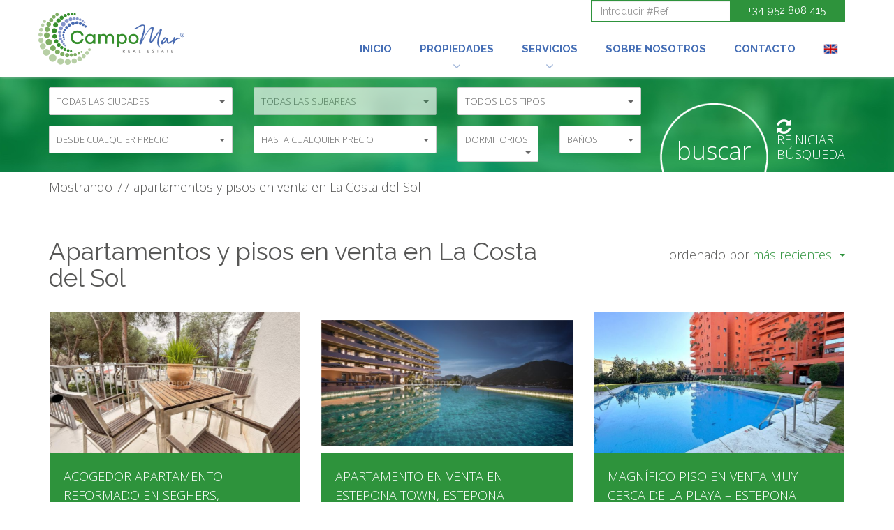

--- FILE ---
content_type: text/html; charset=utf-8
request_url: https://www.campomarspain.com/propiedades/apartamentos+y+pisos/
body_size: 8286
content:
<!DOCTYPE html> <html lang="es"> <head> <meta http-equiv="Content-Type" content="text/html;charset=UTF-8"> <meta http-equiv="X-UA-Compatible" content="IE=edge"> <meta name="viewport" content="width=device-width, initial-scale=1"> <meta name="mobile-web-app-capable" content="yes"> <link rel="apple-touch-icon" sizes="180x180" href="/apple-touch-icon.png"> <link rel="icon" type="image/png" sizes="32x32" href="/favicon-32x32.png"> <link rel="icon" type="image/png" sizes="16x16" href="/favicon-16x16.png"> <link rel="manifest" href="/site.webmanifest"> <link rel="mask-icon" href="/safari-pinned-tab.svg" color="#5bbad5"> <meta name="msapplication-TileColor" content="#da532c"> <meta name="theme-color" content="#ffffff"> <meta name="apple-mobile-web-app-capable" content="yes"> <meta name="apple-mobile-web-app-status-bar-style" content="black"> <meta name="apple-mobile-web-app-title" content="Inmobiliaria Campomar"> <link href='https://fonts.googleapis.com/css?family=Raleway:400,400italic,700,700italic|Open+Sans:300,300italic,400,400italic,700,700italic' rel='stylesheet' type='text/css'> <link href="/tpl/css/dist/style.min-a4f68b45451adffb7a604c0e25300637.css" rel="stylesheet"> <!--[if lt IE 9]>
	<script src="https://oss.maxcdn.com/html5shiv/3.7.2/html5shiv.min.js"></script>
	<script src="https://oss.maxcdn.com/respond/1.4.2/respond.min.js"></script>
<![endif]--> <script src="/tpl/js/dist/inm.min-43f48dc139f48efd9d5db0afcf32fe83.js"></script> <script async src="https://www.googletagmanager.com/gtag/js?id=G-TBVBVPTFQ1"></script> <script> 
  window.dataLayer = window.dataLayer || []; 
  function gtag(){dataLayer.push(arguments);} 
  gtag('js', new Date()); 
  gtag('config', 'G-TBVBVPTFQ1'); 
</script> <title>Apartamentos y pisos en venta en La Costa del Sol</title> <meta name="description" content="Mostrando 77 apartamentos y pisos en venta en La Costa del Sol. Acogedor apartamento reformado en Seghers, Estepona, con vistas al mar. Apartamento en venta en  ......" /> <link rel="canonical" href="https://www.campomarspain.com/propiedades/apartamentos+y+pisos/" /> <link rel="next" href="https://www.campomarspain.com/propiedades/apartamentos+y+pisos/?page=2" /> <meta name="robots" content="index,follow,noodp,noydir" /> <meta name="twitter:card" content="summary_large_image"> <meta name="twitter:site" content=""> <meta name="twitter:title" content="Apartamentos y pisos en venta en La Costa del Sol"> <meta name="twitter:description" content="Mostrando 77 apartamentos y pisos en venta en La Costa del Sol. Acogedor apartamento reformado en Seghers, Estepona, con vistas al mar. Apartamento en venta en  ......"> <meta name="twitter:creator" content="@CampomarSpain"> <meta name="twitter:image" content="//media.inmobalia.com/imgV1/B98Le8~d7M9k3DegigWkzHXQlgzMFGqGJJp6ZRUcpX033lqadFBp2i4GGW4X2J1jIJ9Pwc6GsJX5cPSeayy0XgCMsuSfTHKkxtH8WG5QmdBve8q9dJJCa3y5OHj2mPA5dfXbifi1tKe2m6mcxzzmKEoWVSTMPCwWKZA1LcEEhQ8GokM17Rnw~Jv6PKZ3jHY2f1Ojcw1iFk~dCKXn0My2y8NsYV_r0ils3oBBOAyw2azokRWbdm7aSmM815XqYr27VbCc8EUwFU5Kpzat9_SMMhvZGGnB4tim3CbpMC~j5g0uD0IaxkkuUSnR~0lQdq6_rfKshg--.jpg"> <meta property="og:locale" content="Inmobiliaria Campomar" /> <meta property="og:title" content="Apartamentos y pisos en venta en La Costa del Sol" /> <meta property="og:type" content="website" /> <meta property="og:url" content="https://www.campomarspain.com/propiedades/apartamentos+y+pisos/" /> <meta property="og:image" content="//media.inmobalia.com/imgV1/B98Le8~d7M9k3DegigWkzHXQlgzMFGqGJJp6ZRUcpX033lqadFBp2i4GGW4X2J1jIJ9Pwc6GsJX5cPSeayy0XgCMsuSfTHKkxtH8WG5QmdBve8q9dJJCa3y5OHj2mPA5dfXbifi1tKe2m6mcxzzmKEoWVSTMPCwWKZA1LcEEhQ8GokM17Rnw~Jv6PKZ3jHY2f1Ojcw1iFk~dCKXn0My2y8NsYV_r0ils3oBBOAyw2azokRWbdm7aSmM815XqYr27VbCc8EUwFU5Kpzat9_SMMhvZGGnB4tim3CbpMC~j5g0uD0IaxkkuUSnR~0lQdq6_rfKshg--.jpg" /> <meta property="og:description" content="Mostrando 77 apartamentos y pisos en venta en La Costa del Sol. Acogedor apartamento reformado en Seghers, Estepona, con vistas al mar. Apartamento en venta en  ......" /> <meta property="og:site_name" content="Inmobiliaria Campomar" /> </head> <body class="interior properties"> <header id="header"> <nav class="navbar navbar-campomar" role="navigation"> <div class="container"> <div class="navbar-brand"> <a href="/es/" title="Inmobiliaria Campomar"> <img src="/tpl/images/campomar.jpg" alt="Inmobiliaria Campomar"> </a> </div> <div class="collapse navbar-collapse" id="mainMenu"> <ul class="nav navbar-nav spanish"> <li ><a href="/es/"><span>Inicio</span></a></li> <li class="active"> <a href="#" class="dropdown-toggle" data-toggle="dropdown" role="button" aria-haspopup="true" aria-expanded="false" rel="nofollow"><span>propiedades</span> <div class="dropdown-arrow"><i class="fa fa-angle-down" aria-hidden="true"></i></div> </a> <ul class="dropdown-menu"> <li><a  href="/propiedades/">propiedades</a></li> <li><a  href="/alquiler/">Alquileres</a></li> <li><a href="/promociones/">promociones</a></li> </ul> </li> <li> <a href="#" class="dropdown-toggle" data-toggle="dropdown" role="button" aria-haspopup="true" aria-expanded="false" rel="nofollow"><span>Servicios</span> <div class="dropdown-arrow"><i class="fa fa-angle-down" aria-hidden="true"></i></div> </a> <ul class="dropdown-menu"> <li><a  href="/comprar-una-propiedad.html">Comprar una propiedad</a></li> <li><a  href="/vender-su-propiedad.html">Vender su propiedad</a></li> <li><a  href="/alquilar-su-propiedad.html">Alquilar su propiedad</a></li> <li><a  href="/gestion-propiedad.html">Gestión de su propiedad</a></li> <li><a  href="/renovar-su-propiedad.html">Renovar su propiedad</a></li> </ul> </li> <li ><a href="/sobrenosotros.html"><span>Sobre nosotros</span></a></li> <li class=""><a href="/contactar.html"><span>Contacto</span></a></li> <li class="last-child"><a class="language" href="/"> <span class="hidden-xs hidden-sm"><img src="/tpl/images/uk-flag.png"></span> <span class="visible-xs visible-sm">English</span></a> </li> <li class="header-info"><a href="tel:34952808415">+34 952 808 415 </a> </li> </ul> <div class="form-group hidden-xs hidden-sm"> <form id="refSerach" action="localhost" onsubmit="get_url('',event)"> <input id="ref" class="form-control" placeholder="Introducir #Ref" type="text"/> </form> </div> </div> <div class="mobile"> <button id="launchMenu" data-toggle="modal" data-modalcontent="mainMenu" data-target="#inmModal"> <i class="fa fa-lg fa-bars"></i> </button> <button id="launchSearch" data-toggle="modal" data-modalcontent="searchForm" data-target="#inmModal"> <i class="fa fa-lg fa-search"></i> </button> </div> </div> </nav> </header> <main> <section class="properties-search"> <div class="container"> <script language="javascript" type="text/javascript">
		var dictionary = {
		'lang' : 'es',
		'allproperties' : 'busqueda',
		'properties' : 'propiedades',
		'rentals' : 'alquiler',
		'dirbase' : 'propiedades',
		'feats' : {
			'hot' : 'oportunidades',
			'newdev' : '',
			'exclusive' : '',
			'featured' : '',
			'special' : '',
			'luxury' : '',
			'latest' : 'ultima',
			'feat1' : '',
			'feat2' : '',
			'feat3' : '',
			'feat4' : '',
			'feat5' : '',
			'feat6' : ''
		},
		'shortterm' : 'vacaciones',
		'longterm' : 'Larga temporada'
	};
</script> <form name="searchform" id="searchForm" action="/propiedades/" method="get"> <input type="hidden" name="lang" value="es"/> <div class="row"> <div class="col-md-3 visible-xs visible-sm"> <div class="form-group"> <input class="form-control" type="text" id="ref" placeholder="Introducir #Ref"> </div> </div> <div class="col-md-3"> <div class="form-group"> <select class="form-control multiselect" id="city" name="cities[]" multiple="multiple" data-selected-text="Todas las ciudades" data-n-selected-text="seleccionado"> <option value="algodonales">Algodonales</option><option value="archidona">Archidona</option><option value="casares">Casares</option><option value="estepona">Estepona</option><option value="guadiaro">Guadiaro</option><option value="jubrique">Jubrique</option><option value="manilva">Manilva</option><option value="sotogrande">Sotogrande</option> </select> </div> </div> <div class="col-md-3"> <div class="form-group"> <input type="hidden" name="advancedsubareas" id="advancedsubareas" value="true"> <select class="form-control multiselect" disabled="disabled" id="subarea" name="subareas[]" multiple="multiple" data-selected-text="Todas las subareas" data-n-selected-text="seleccionado"> <option value="arroyo de enmedio">Arroyo de Enmedio</option><option value="avda de andalucia - sierra de estepona">Avda de Andalucia - Sierra de Estepona</option><option value="azata golf">Azata Golf</option><option value="bahia azul">Bahia Azul</option><option value="bahia dorada">Bahia Dorada</option><option value="bahia de las rocas">Bahia de las Rocas</option><option value="buenas noches">Buenas Noches</option><option value="cancelada">Cancelada</option><option value="casares golf">Casares Golf</option><option value="casares playa">Casares Playa</option><option value="costalita">Costalita</option><option value="dominion beach">Dominion Beach</option><option value="dona julia">Doña Julia</option><option value="el pilar">El Pilar</option><option value="estepona centre">Estepona Centre</option><option value="estepona golf">Estepona Golf</option><option value="estepona old town">Estepona Old Town</option><option value="estepona puerto">Estepona Puerto</option><option value="estepona town">Estepona Town</option><option value="estepona west">Estepona West</option><option value="finca cortesin">Finca Cortesin</option><option value="guadalobon">Guadalobon</option><option value="la cala">La Cala</option><option value="la paloma">La Paloma</option><option value="la reserva">La Reserva</option><option value="las mesas">Las Mesas</option><option value="los granados playa">Los Granados Playa</option><option value="manilva beach">Manilva Beach</option><option value="marques de atalaya">Marques de Atalaya</option><option value="mirador de estepona hills">Mirador de Estepona Hills</option><option value="new golden mile">New Golden Mile</option><option value="playa del cristo">Playa del Cristo</option><option value="puerto alto">Puerto Alto</option><option value="reinoso">Reinoso</option><option value="seghers">Seghers</option><option value="selwo">Selwo</option><option value="sotogolf">Sotogolf</option><option value="sotogrande alto">Sotogrande Alto</option><option value="valle romano">Valle Romano</option> </select> </div> </div> <div class="col-md-3"> <div class="form-group"> <select class="form-control multiselect" id="type" name="types[]" multiple="multiple" data-selected-text="Todos los tipos" data-max-text="tipos seleccionados" data-n-selected-text="seleccionado"> <option value="apartamento">Apartamento</option><option value="apartamento planta baja">Apartamento Planta Baja</option><option value="atico duplex">Atico Duplex</option><option value="duplex">Duplex</option><option value="piso">Piso</option><option value="atico">Ático</option><option value="adosado">Adosado</option><option value="casa">Casa</option><option value="pareado">Pareado</option><option value="finca">Finca</option><option value="edificio singular">Edificio singular</option><option value="edificio">Edificio</option><option value="local comercial">Local Comercial</option><option value="negocio">Negocio</option><option value="aparcamiento">Aparcamiento</option><option value="parcela">Parcela</option><option value="villa">Villa</option> </select> </div> </div> </div> <div class="row"> <div class="col-md-3"> <div class="form-group"> <select class="form-control" name="from" id="from"> <option value="0">Desde cualquier precio</option><option value="100000">Desde 100.000 &euro;</option><option value="150000">Desde 150.000 &euro;</option><option value="200000">Desde 200.000 &euro;</option><option value="250000">Desde 250.000 &euro;</option><option value="300000">Desde 300.000 &euro;</option><option value="500000">Desde 500.000 &euro;</option><option value="750000">Desde 750.000 &euro;</option><option value="1000000">Desde 1.000.000 &euro;</option><option value="1500000">Desde 1.500.000 &euro;</option><option value="2000000">Desde 2.000.000 &euro;</option><option value="2500000">Desde 2.500.000 &euro;</option><option value="3000000">Desde 3.000.000 &euro;</option><option value="3500000">Desde 3.500.000 &euro;</option><option value="4000000">Desde 4.000.000 &euro;</option><option value="4500000">Desde 4.500.000 &euro;</option><option value="5000000">Desde 5.000.000 &euro;</option> </select> </div> </div> <div class="col-md-3"> <div class="form-group"> <select class="form-control" name="to" id="to"> <option value="">Hasta cualquier precio</option><option value="100000">hasta 100.000 &euro;</option><option value="150000">hasta 150.000 &euro;</option><option value="200000">hasta 200.000 &euro;</option><option value="250000">hasta 250.000 &euro;</option><option value="300000">hasta 300.000 &euro;</option><option value="500000">hasta 500.000 &euro;</option><option value="750000">hasta 750.000 &euro;</option><option value="1000000">hasta 1.000.000 &euro;</option><option value="1500000">hasta 1.500.000 &euro;</option><option value="2000000">hasta 2.000.000 &euro;</option><option value="2500000">hasta 2.500.000 &euro;</option><option value="3000000">hasta 3.000.000 &euro;</option><option value="3500000">hasta 3.500.000 &euro;</option><option value="4000000">hasta 4.000.000 &euro;</option><option value="4500000">hasta 4.500.000 &euro;</option><option value="5000000">hasta 5.000.000 &euro;</option> </select> </div> </div> <div class="col-sm-3"> <div class="row"> <div class="col-xs-6"> <div class="form-group"> <select class="form-control" name="beds" id="beds"> <option value="0">dormitorios</option><option value="1">1 dormitorio</option> <option value="2">2 dormitorios</option> <option value="3">3 dormitorios</option> <option value="4">4 dormitorios</option> <option value="5">5 dormitorios</option> <option value="6">6+ dormitorios</option> </select> </div> </div> <div class="col-xs-6"> <div class="form-group"> <select class="form-control" name="baths" id="baths"> <option value="0">baños</option><option value="1">1 baño</option> <option value="2">2 baños</option> <option value="3">3 baños</option> <option value="4">4 baños</option> <option value="5">5 baños</option> <option value="6">6+ baños</option> </select> </div> </div> </div> </div> </div> <button class="btn btn-default btn-search" type="submit" id="refinebutton" onclick="get_url('',event);">Buscar</button> <button id="reset" class="btn btn-default btn-reset" type="submit"> <i class="fa fa-refresh fa-lg"></i>Reiniciar<br>Búsqueda
		</button> <input type="hidden" id="style" value="seo"/> <input id="hot" name="hot" type="hidden"/> </form> </div> </section> <section class="search-intro"> <div class="container"> <p class="search-criteria"><span class="right">Mostrando 77 apartamentos y pisos en venta en La Costa del Sol</span></p> <div class="row"> <div class="col-sm-8"> <h1>Apartamentos y pisos en venta en La Costa del Sol</h1> </div> <div class="col-sm-4 text-right order-group"> <p>ordenado por</p> <form class="filter"> <select class="form-control" id="order" name="order"> <option value="default">más recientes</option> <option value="pricea">precio ascendiente</option> <option value="priced">precio descendiente</option> </select> </form> <span class="caret"></span> </div> </div> </div> </section> <section class="properties-box"> <div class="container"> <div class="properties-box-item"> <figure class="properties-box-image"> <a href="https://www.campomarspain.com/es-CA3211_apartamento-seghers-estepona.html"><img src="//media.inmobalia.com/imgV1/B98Le8~d7Mno_q3EYZHk6uNtixOpvbloPrCNsW0H9LFXbzc4bq98XKdLIDqpm94YcvYN79P3TS3rCnTCSb82dwuZgDlHf2kfz~XYsCngJom2toh3awHBGUKOxSgMa4snwi~9~6JAXl0I~6OcQOtKS4HM67KpFtFGWyd62_ofkTECa4GEr3yxq48kauMDA~b4zyECzZ_vnvcwrd59YJzkLDYhtzCDFXfVQ5tjhMRnbyIYhFqPgAplueva0wmayauFiJ21hSYRWp_BYylTnzbTNPox1XZqvEx1DUDP6UPv08pWT80oUafHcDPQyuN7VhRKMjwU.jpg" srcset="" sizes="(max-width: 767px) 100vw, (max-width: 991px) 456px, (max-width: 1024px) 293px, 360px" alt="Estepona, Acogedor apartamento reformado en Seghers, Estepona, con vistas al mar"></a> </figure> <p class="properties-box-text">Acogedor apartamento reformado en Seghers, Estepona, con vistas al mar</p> <div class="properties-box-info"> <span class="price"> <span class="sale">
					229.500 &euro;
						</span> </span> <div class="properties-box-right"> <span>1 dormitorio</span><hr> <span>1 baño</span> </div> </div> </div> <div class="properties-box-item"> <figure class="properties-box-image"> <a href="https://www.campomarspain.com/es-CA3207_apartamento-estepona+town-estepona.html"><img src="//media.inmobalia.com/imgV1/B98Le8~d7Mno_q3EYZHk6uNtixOpvbloPrCNsW0H9LFXbzc4bq98XKdLIDqpm94YcvYN79P3TS3rCnTCSb82dwuZgDlHfj3IkWKPTGVc_BKFo3rqG0KThJSVsGGpaswK~Hkjyr8ZpfvaRO6Fhs0vnToDDLIEpGPZe3Nk7czpuoV7U8cmGV9ayQrT3ZaDJgCJLawzpA~UBn0WsbkPC5gPdaGK2U4HnC7fT1blF8BGgk3v3EfegDjiluunFVFXnq96HmvOAatDlsDVb8pcwRfLemfnwHNAUMdN6UG0xqRu46bzesWk1Rr_fH8lwJflW8umDXFQ.jpg" srcset="" sizes="(max-width: 767px) 100vw, (max-width: 991px) 456px, (max-width: 1024px) 293px, 360px" alt="Apartamento en venta en Estepona Town - Estepona Apartamento"></a> </figure> <p class="properties-box-text">Apartamento en venta en Estepona Town, Estepona</p> <div class="properties-box-info"> <span class="price"> <span class="sale">
					690.000 &euro;
						</span> </span> <div class="properties-box-right"> <span>2 dormitorios</span><hr> <span>2 baños</span> </div> </div> </div> <div class="properties-box-item"> <figure class="properties-box-image"> <a href="https://www.campomarspain.com/es-CA3206_apartamento+planta+baja-estepona+town-estepona.html"><img src="//media.inmobalia.com/imgV1/B98Le8~d7Mno_q3EYZHk6uNtixOpvbloPrCNsW0H9LFXbzc4bq98XKdLIDqpm94YcvYN79P3TS3rCnTCSb82dwuZgDlHfj~8nddDXGgY8idY3oySEXPHod9aM_96ym7KRDiOMTu2Bl_dh4Wrc1mt3ppUM5odWgI7zkIXI1knDnB79oKMCjemxu3LrosHUTQOdxyMDsauPmYXUwuJLKzAiL3PglWZZfJXrlwoFnSryEQ5sqn1dYVF8_L_wuWJU0Ic8v056JHrD3HFqVf~Vxt~v73KTODagEo0AXDT8_6Mxpe9Tp1OME_4UDC0AFUFJnOoaR2z.jpg" srcset="" sizes="(max-width: 767px) 100vw, (max-width: 991px) 456px, (max-width: 1024px) 293px, 360px" alt="Estepona, Magnífico piso en venta muy cerca de la playa – Estepona"></a> </figure> <p class="properties-box-text">Magnífico piso en venta muy cerca de la playa – Estepona</p> <div class="properties-box-info"> <span class="price"> <span class="sale">
					310.000 &euro;
						</span> </span> <div class="properties-box-right"> <span>2 dormitorios</span><hr> <span>1 baño</span> </div> </div> </div> <div class="properties-box-item"> <figure class="properties-box-image"> <a href="https://www.campomarspain.com/es-CA3203_apartamento-estepona+centre-estepona.html"><img src="//media.inmobalia.com/imgV1/B98Le8~d7Mno_q3EYZHk6uNtixOpvbloPrCNsW0H9LFXbzc4bq98XKdLIDqpm94YcvYN79P3TS3rCnTCSb82dwuZgDlHfju3Ya5wHAU9UF4iaU5c3U5BXT8GRKYrWM9zVLH3JjBp50HjTdV2OHV1CdjRfk~G4OwyxRpdDSeII97gX6hgABtpH1Uap1rVEt_R3bTdV8JFf8G6EVmmsN1PtuNUtSHqzguwnF~OUvBaquvsdJXj10o6RtYeRq~kFQna6nGFipgRE5KYSU11XYEWTrT2uGyYMpe7hAyW6wGOd9531fnMHGM1rDNmI_d8hzVp~MaG.jpg" srcset="" sizes="(max-width: 767px) 100vw, (max-width: 991px) 456px, (max-width: 1024px) 293px, 360px" alt="Estepona, Excelente oportunidad de comprar este apartamento ático con una terraza majestuosa en Estepona, centro."></a> </figure> <p class="properties-box-text">Excelente oportunidad de comprar este apartamento ático con una terraza majestuosa en Estepona, centro.</p> <div class="properties-box-info"> <span class="price"> <span class="sale">
					386.000 &euro;
						</span> </span> <div class="properties-box-right"> <span>2 dormitorios</span><hr> <span>1 baño</span> </div> </div> </div> <div class="properties-box-item"> <figure class="properties-box-image"> <a href="https://www.campomarspain.com/es-CA3202_apartamento-estepona.html"><img src="//media.inmobalia.com/imgV1/B98Le8~d7Mno_q3EYZHk6uNtixOpvbloPrCNsW0H9LFXbzc4bq98XKdLIDqpm94YcvYN79P3TS3rCnTCSb82dwuZgDlHfjqIML3agh9JxFaajdqKTajJs1KrTAg7uOOMTB06HpRnzKf7N6T~IALCGY9FfYCq3l6D3_fO5EM~YcwZAVdMcLTuUT6zy7EW~5yyAicE9jq1jNhMAggSZxbv5tRRk6trLG4z1lNfqfc1D_XY2Y8fxBV9JCU_uexa9QFFQ3YmnsgIWMwDyQtNkiamP~~KEl3xwqIoHC3bohN0UKV4e0baWu7iE8suorojZ7uYWhKB.jpg" srcset="" sizes="(max-width: 767px) 100vw, (max-width: 991px) 456px, (max-width: 1024px) 293px, 360px" alt="Estepona, Magnífico piso de 3 dormitorios en pleno corazón del Centro Histórico de Estepona"></a> </figure> <p class="properties-box-text">Magnífico piso de 3 dormitorios en pleno corazón del Centro Histórico de Estepona</p> <div class="properties-box-info"> <span class="price"> <span class="sale">
					396.000 &euro;
						</span> </span> <div class="properties-box-right"> <span>3 dormitorios</span><hr> <span>2 baños</span> </div> </div> </div> <div class="properties-box-item"> <figure class="properties-box-image"> <a href="https://www.campomarspain.com/es-CA3200_apartamento-estepona+town-estepona.html"><img src="//media.inmobalia.com/imgV1/B98Le8~[base64]~kqgzSwFosjX7Ounxw32cQaQvWt3H4WZt9brXaEPJaz6Hyc_QQdBf6.jpg" srcset="" sizes="(max-width: 767px) 100vw, (max-width: 991px) 456px, (max-width: 1024px) 293px, 360px" alt="Estepona, Piso en zona céntrica en Estepona con 3 dormitorios."></a> </figure> <p class="properties-box-text">Piso en zona céntrica en Estepona con 3 dormitorios.</p> <div class="properties-box-info"> <span class="price"> <span class="sale">
					265.000 &euro;
						</span> </span> <div class="properties-box-right"> <span>3 dormitorios</span><hr> <span>1 baño</span> </div> </div> </div> <div class="properties-box-item"> <figure class="properties-box-image"> <a href="https://www.campomarspain.com/es-CA3199_apartamento-marques+de+atalaya-estepona.html"><img src="//media.inmobalia.com/imgV1/B98Le8~[base64]~gSNe3QHOCa8rq2~EzlBVV0IrkBT0kEAO_fcDe~yux1_mx_H7zuDeWfDclxzSC_GglqOAyQVaNpkH_7jaKDtzCZHrhEp_NH5FYxXhUQs5uhFPNE~L6n~.jpg" srcset="" sizes="(max-width: 767px) 100vw, (max-width: 991px) 456px, (max-width: 1024px) 293px, 360px" alt="Estepona, Impresionante apartamento de tres dormitorios, en primera línea de golf en Marqués de Atalaya, en venta."></a> </figure> <p class="properties-box-text">Impresionante apartamento de tres dormitorios, en primera línea de golf en Marqués de Atalaya, en venta.</p> <div class="properties-box-info"> <span class="price"> <span class="sale">
					750.000 &euro;
						</span> </span> <div class="properties-box-right"> <span>3 dormitorios</span><hr> <span>3 baños</span> </div> </div> </div> <div class="properties-box-item"> <figure class="properties-box-image"> <a href="https://www.campomarspain.com/es-CA3198_apartamento-estepona+town-estepona.html"><img src="//media.inmobalia.com/imgV1/B98Le8~d7Mno_q3EYZHk6uNtixOpvbloPrCNsW0H9LFXbzc4bq98XKdLIDqpm94YcvYN79P3TS3rCnTCSb82dwuZgDlHcZvFJfNvXghll7cF4O1F5PaMrrICR7QR3RQVe7~Jan0Hc2uFduf8LNTT4SxcWno~m_70wBdnwGsmgJnRkGVBJG1kjJdJtk~FAd7l9ZEn4pwd6FyAuBvH4l0JRf768fQZQKS6QaVu12RwMZUqRMKPxkfoNHUBuVe3TWyHPfWTy7PMPgFbuqdCKOrg0Cev45~qB6ipt5_S_mtBTY_Oodaf4gKx8wdTBRp_CrkZ9lau.jpg" srcset="" sizes="(max-width: 767px) 100vw, (max-width: 991px) 456px, (max-width: 1024px) 293px, 360px" alt="Estepona, Piso en el corazón de Estepona, reformado y listo para entrar a vivir."></a> </figure> <p class="properties-box-text">Piso en el corazón de Estepona, reformado y listo para entrar a vivir.</p> <div class="properties-box-info"> <span class="price"> <span class="sale">
					425.000 &euro;
						</span> </span> <div class="properties-box-right"> <span>3 dormitorios</span><hr> <span>2 baños</span> </div> </div> </div> <div class="properties-box-item"> <figure class="properties-box-image"> <a href="https://www.campomarspain.com/es-199-01375P_piso-avda+de+andalucia+-+sierra+de+estepona-estepona.html"><img src="//media.inmobalia.com/imgV1/B98Le8~d7Mno_q3EYZHk6uNtixOpvbloPrCNsW0H9LFXbzc4bq98XKdLIDqpm94YcvYN79P3TS3rCnTCSb82dwuZgDlHcZjFLf2sfiS_fKdMoqP_qfjA7Ef9ULj9xhuHNfAJPRzoQ85unWb4jSHiOb~ETjVVYr~gBBsI1h_DonS3cGyWMhTOVyKeA2koXaITa_t7~Bkb33No3m7pk3wdTjydixTpF8ZGQ36SvNNtwJB3ZNENtd72h4V3C5Yl_ar4LP88KBPIohrDdEFv2bzrw4_fFIFC9KbIlaIOa5YGziUQo4zzJAlxYqADGs7oZK3YCrmB.jpg" srcset="" sizes="(max-width: 767px) 100vw, (max-width: 991px) 456px, (max-width: 1024px) 293px, 360px" alt="Estepona, Vivienda en Urb. Wellingtonia con piscina privada"></a> </figure> <p class="properties-box-text">Vivienda en Urb. Wellingtonia con piscina privada</p> <div class="properties-box-info"> <span class="price"> <span class="sale">
					695.000 &euro;
						</span> </span> <div class="properties-box-right"> <span>3 dormitorios</span><hr> <span>2 baños</span> </div> </div> </div> <div class="properties-box-item"> <figure class="properties-box-image"> <a href="https://www.campomarspain.com/es-CA3196_atico-arroyo+de+enmedio-estepona.html"><img src="//media.inmobalia.com/imgV1/B98Le8~d7Mno_q3EYZHk6uNtixOpvbloPrCNsW0H9LFXbzc4bq98XKdLIDqpm94YcvYN79P3TS3rCnTCSb82dwuZgDlHcZ5JcjEA~hOQNyNxu6s_dBbf0iEMUXSS8BIc5VM6kZnvNcsP64SDKLp0ObtP4Kem7LtLi5xARwRREsCxiXqkPIn9RAlx_XC_BADykN9PMHfpavb4ZZyIOHmn2UFGkRx4gNauOHlCYCyR4hoXqg~Uc8i29PIJyh5b3f3eWcmjQtaEzRZ2yas2Cxi8rxq_8RBjRFbq29EQTaZbkqpqfIlTyNJHQX~bNxenJyskotW~.jpg" srcset="" sizes="(max-width: 767px) 100vw, (max-width: 991px) 456px, (max-width: 1024px) 293px, 360px" alt="Estepona, Excepcional ático a estrenar con vistas estupendas en Estepona Oeste."></a> </figure> <p class="properties-box-text">Excepcional ático a estrenar con vistas estupendas en Estepona Oeste.</p> <div class="properties-box-info"> <span class="price"> <span class="sale">
					525.000 &euro;
						</span> </span> <div class="properties-box-right"> <span>2 dormitorios</span><hr> <span>2 baños</span> </div> </div> </div> <div class="properties-box-item"> <figure class="properties-box-image"> <a href="https://www.campomarspain.com/es-CA3197_apartamento-estepona+west-estepona.html"><img src="//media.inmobalia.com/imgV1/B98Le8~d7Mno_q3EYZHk6uNtixOpvbloPrCNsW0H9LFXbzc4bq98XKdLIDqpm94YcvYN79P3TS3rCnTCSb82dwuZgDlHcZn3wBm376ktgG3La7eTz1kP8bxhn5u6MNd2770~1RvwphIeDUW9idIgWE1qSrI5iatmLw5hEMqJvNYg9r7rVwKGfJoLletwcEQkhCdWeUdRvpMXd9yOy_xlfujVfE5B4m3D5CA90TpDKDv3ocngSy0MTYIQ4AmqAAsEEJakYQOgn2LqfWBh6uTiATgQ4lwV~ws23dUTelcixad5M5OFcvZA5xJvbg4VsGNSPRwY.jpg" srcset="" sizes="(max-width: 767px) 100vw, (max-width: 991px) 456px, (max-width: 1024px) 293px, 360px" alt="Estepona, Impresionante proyecto residencial en construcción en el lado oeste de Estepona."></a> </figure> <p class="properties-box-text">Impresionante proyecto residencial en construcción en el lado oeste de Estepona.</p> <div class="properties-box-info"> <span class="price"> <span class="sale">
					564.000 &euro;
						</span> </span> <div class="properties-box-right"> <span>3 dormitorios</span><hr> <span>2 baños</span> </div> </div> </div> <div class="properties-box-item"> <figure class="properties-box-image"> <a href="https://www.campomarspain.com/es-CA3195_apartamento-estepona+old+town-estepona.html"><img src="//media.inmobalia.com/imgV1/B98Le8~d7Mno_q3EYZHk6uNtixOpvbloPrCNsW0H9LFXbzc4bq98XKdLIDqpm94YcvYN79P3TS3rCnTCSb82dwuZgDlHcZ09E8iz0ZQmCj~zpDKi3H2oSkZhjo2yjLJ4C7NVmTHG_kxPqnKfHXGFc8CaQy9W6Xqt0fcg1VwlVS9znef2yUb0kmzj0pdEBNIbILDujgp_3uiCFVTr_vQVelr~fPzICOME6B6~PYxzWeb63ph6ASvWLNibP0ph1hA4f3feMMITUTiR_0~OhLt5l87919Yff0nauu_WZs8zyuw8~LLxRHb848td~zVQHokMjUqV.jpg" srcset="" sizes="(max-width: 767px) 100vw, (max-width: 991px) 456px, (max-width: 1024px) 293px, 360px" alt="Estepona, Espléndido piso de 3 dormitorios, frontal al mar en Estepona."></a> </figure> <p class="properties-box-text">Espléndido piso de 3 dormitorios, frontal al mar en Estepona.</p> <div class="properties-box-info"> <span class="price"> <span class="sale">
					950.000 &euro;
						</span> </span> <div class="properties-box-right"> <span>3 dormitorios</span><hr> <span>2 baños</span> </div> </div> </div> </div> </section> <div class="text-center"> <ul class="pagination"> <li class="active"><span>1</span></li> <li> <a title="Apartamentos y pisos en venta en La Costa del Sol (2)" href="/propiedades/apartamentos+y+pisos/?page=2">2</a> </li> <li> <a title="Apartamentos y pisos en venta en La Costa del Sol (3)" href="/propiedades/apartamentos+y+pisos/?page=3">3</a> </li> <li> <a title="Apartamentos y pisos en venta en La Costa del Sol (4)" href="/propiedades/apartamentos+y+pisos/?page=4">4</a> </li> <li><a title="Apartamentos y pisos en venta en La Costa del Sol (2)" href="/propiedades/apartamentos+y+pisos/?page=2" class="next" rel="next"><i class="fa fa-angle-right"></i></a></li> <li><a title="Apartamentos y pisos en venta en La Costa del Sol (7)" href="/propiedades/apartamentos+y+pisos/?page=7" class="next"><i class="fa fa-angle-double-right"></i></a></li> </ul> <div class="clear"></div> </div> <div class="similar-searches"> <div class="container"> <h2 class="text-center">Búsquedas similares</h2> <div class="row"> <div class="col-sm-8"> <strong>por área</strong> <ul> <li> <a href="/propiedades/algodonales/">
										Algodonales
									</a> </li> <li> <a href="/propiedades/archidona/">
										Archidona
									</a> </li> <li> <a href="/propiedades/casares/">
										Casares
									</a> </li> <li> <a href="/propiedades/estepona/">
										Estepona
									</a> </li> <li> <a href="/propiedades/guadiaro/">
										Guadiaro
									</a> </li> <li> <a href="/propiedades/jubrique/">
										Jubrique
									</a> </li> <li> <a href="/propiedades/manilva/">
										Manilva
									</a> </li> <li> <a href="/propiedades/sotogrande/">
										Sotogrande
									</a> </li> </ul> </div> <div class="col-sm-4"> <strong>por tipo</strong> <ul class="list-inline"> <li> <a href="/propiedades/apartamento/">
										Apartamento
									</a> </li> <li> <a href="/propiedades/apartamento+planta+baja/">
										Apartamento Planta Baja
									</a> </li> <li> <a href="/propiedades/atico+duplex/">
										Atico Duplex
									</a> </li> <li> <a href="/propiedades/duplex/">
										Duplex
									</a> </li> <li> <a href="/propiedades/piso/">
										Piso
									</a> </li> <li> <a href="/propiedades/atico/">
										Ático
									</a> </li> <li> <a href="/propiedades/adosado/">
										Adosado
									</a> </li> <li> <a href="/propiedades/casa/">
										Casa
									</a> </li> <li> <a href="/propiedades/pareado/">
										Pareado
									</a> </li> <li> <a href="/propiedades/finca/">
										Finca
									</a> </li> <li> <a href="/propiedades/edificio+singular/">
										Edificio singular
									</a> </li> <li> <a href="/propiedades/edificio/">
										Edificio
									</a> </li> <li> <a href="/propiedades/local+comercial/">
										Local Comercial
									</a> </li> <li> <a href="/propiedades/negocio/">
										Negocio
									</a> </li> <li> <a href="/propiedades/aparcamiento/">
										Aparcamiento
									</a> </li> <li> <a href="/propiedades/parcela/">
										Parcela
									</a> </li> <li> <a href="/propiedades/villa/">
										Villa
									</a> </li> </ul> </div> </div> </div> </div> </main> <footer id="footer"> <div class="container"> <div class="main-footer"> <div class="item footer-logo"> <img src="/tpl/images/campomar-footer.png" alt="Campomar Logo"> </div> <div class="item campomar-contact"> <address>
				Campomar Spain Real Estate<br>
				Avda. España Nº 246<br>
				29680 Estepona - Málaga<br>
				Tel. <a href="tel:+34952808415">+34 952 808 415</a> | <a href="tel:+34699059545">+34 699 059 545</a><br> <a href="mailto:info@campomarspain.com">info@campomarspain.com</a><br> <a href="#" class="whatsappLink containerWhatsapp" target="_blank"><i class="fa fa-lg fa-whatsapp"></i></a> <a href="#" class="whatsappLink" target="_blank">+34 699 059 545</a> </address> </div> <div class="item footer-reas"> <span>Campomar Estepona está comprometido con un alto nivel ético en la realización de negocios y somos miembros de REAS.</span> <img class="img-partner" src="/tpl/images/reas_logo.png" alt="Prestige Property Group"> </div> <div class="item footer-prestige" style="text-align: center"> <span class="span-partner">En alianza con</span> <img class="img-partner prestige" src="/tpl/images/prestige.png" alt="Prestige Property Group"> </div> </div> <hr> <div class="low-footer"> <div class="item footer-copy"> <p class="copy">© 2026 · Campomar Spain Real Estate | <a href="/aviso-legal/">Privacidad de datos</a> | Diseñado y programado por <a href="#" rel="nofollow" onclick="window.open('http://www.inmoba.com','_blank');return false">inmoba.com</a></p> </div> <div class="item footer-social"> <p class="text-right">Síguenos &nbsp; <a href="https://www.facebook.com/CampomarSpain/" target="_blank"><i class="fa fa-lg fa-facebook"></i></a> &nbsp; <a href="https://www.instagram.com/campomarspain/" target="_blank"><i class="fa fa-lg fa-instagram"></i></a></p> </div> </div> </div> </footer> <div id="inm_pfl_container" class="modal fade in"> <script>
		$(document).ready(function(){
			checkLabelPortfolio();
		});
	</script> </div> </body> </html>